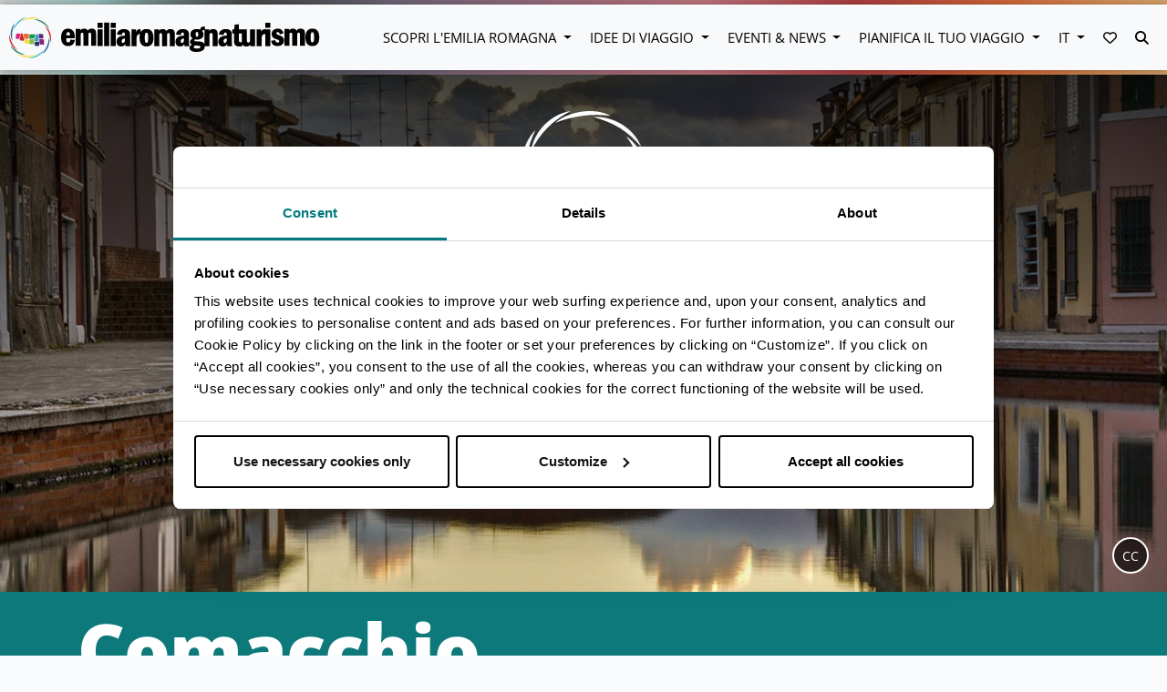

--- FILE ---
content_type: text/html; charset=UTF-8
request_url: https://emiliaromagnaturismo.it/it/localita/comacchio?utm_source=ERT&utm_medium=menu
body_size: 16891
content:
<!doctype html>
<html lang="it">
<head>
    <meta charset="utf-8">
    <meta http-equiv="X-UA-Compatible" content="IE=edge">
    <meta name="viewport" content="width=device-width, initial-scale=1, shrink-to-fit=no">
    <meta name="csrf-token" content="1BDFl1Tt25FIUyDjIq3NsTwxaWb011hy8i4yILoO">
    <meta name="locale" content='it'>
    <meta name="robots" content="max-image-preview:large">
                <title>Comacchio | Emilia Romagna Turismo </title>
<meta name="description" content="Comacchio, detta anche la “la “piccola Venezia”, è una antica città lagunare sul Delta del Fiume Po costruita su 13 piccole isole.">
<meta name="twitter:account_id" content="42875646">
<meta name="twitter:card" content="summary_large_image">
<meta name="twitter:title" content="Comacchio | Emilia Romagna Turismo ">
<meta name="twitter:description" content="Comacchio, detta anche la “la “piccola Venezia”, è una antica città lagunare sul Delta del Fiume Po costruita su 13 piccole isole.">
<meta name="twitter:image" content="https://d2fg1aan4gy9m1.cloudfront.net/ert/images/449/conversions/Comacchio%2CFerrara%2CCentro_Storico_ponti%2CPh_nbisi_WLM2016_CC_BY_SA_40-webp.webp">
<meta name="twitter:site" content="@turismoER">
<meta name="twitter:creator" content="@turismoER">
<meta property="og:url" content="https://emiliaromagnaturismo.it/it/localita/comacchio">
<meta property="og:type" content="website">
<meta property="og:site_name" content="Emilia Romagna Turismo – Sito ufficiale di informazione turistica">
<meta property="og:title" content="Comacchio | Emilia Romagna Turismo ">
<meta property="og:description" content="Comacchio, detta anche la “la “piccola Venezia”, è una antica città lagunare sul Delta del Fiume Po costruita su 13 piccole isole.">
<meta property="og:image" content="https://d2fg1aan4gy9m1.cloudfront.net/ert/images/449/conversions/Comacchio%2CFerrara%2CCentro_Storico_ponti%2CPh_nbisi_WLM2016_CC_BY_SA_40-webp.webp">
<meta property="og:image:alt" content="L’Emilia Romagna è una regione dalle mille anime. Località, interessi, eventi, itinerari ed esperienze. Scegli ora la tua vacanza #InEmiliaRomagna!">
<meta property="og:locale" content="it_IT">
<meta property="fb:page_id" content="84204027559">
<link rel="canonical" href="https://emiliaromagnaturismo.it/it/localita/comacchio"><link rel="alternate" hreflang="it" href="https://emiliaromagnaturismo.it/it/localita/comacchio"><link rel="alternate" hreflang="en" href="https://emiliaromagnaturismo.it/en/towns/comacchio"><link rel="alternate" hreflang="de" href="https://emiliaromagnaturismo.it/de/orte/comacchio">
            <script type="application/ld+json">
        [{
            "@context": "http://schema.org",
            "@type": "WebSite",
            "url": "https://emiliaromagnaturismo.it/it/localita/comacchio?utm_medium=menu&amp;utm_source=ERT",
                "potentialAction": {
                "@type": "SearchAction",
                "target": "https://emiliaromagnaturismo.it/search/?q={search_term_string}",
                "query-input": "required name=search_term_string"
           }
        }]
    </script>
            <link rel="preload" as="style" href="/css/app.css?id=c5f7ec8240e700761f4f">
    <link rel="preload" as="style" href="/css/vendors.css?id=549802e4901d695d59c2">
    <link rel="stylesheet" href="/css/app.css?id=c5f7ec8240e700761f4f">
    <link rel="stylesheet" href="/css/vendors.css?id=549802e4901d695d59c2">
    <!-- Google Tag Manager -->
    <script>(function (w, d, s, l, i) {
            w[l] = w[l] || [];
            w[l].push({
                'gtm.start':
                    new Date().getTime(), event: 'gtm.js'
            });
            var f = d.getElementsByTagName(s)[0],
                j = d.createElement(s), dl = l != 'dataLayer' ? '&l=' + l : '';
            j.async = true;
            j.src =
                'https://www.googletagmanager.com/gtm.js?id=' + i + dl;
            f.parentNode.insertBefore(j, f);
        })(window, document, 'script', 'dataLayer', 'GTM-PFWRGCF');</script>
    <!-- End Google Tag Manager -->
</head>
<body class="er scopri id-499" data-spy="scroll" data-target="#infobox-bookmarks" data-offset="0">

<!-- Google Tag Manager (noscript) -->
<noscript>
    <iframe src="https://www.googletagmanager.com/ns.html?id=GTM-PFWRGCF"
            height="0" width="0" style="display:none;visibility:hidden"></iframe>
</noscript>
<!-- End Google Tag Manager (noscript) -->

<a href="#maincontent" tabindex="0" class="skip">Vai al contenuto principale</a>
    <div class="sticky-top">
<div class="separatore"></div>
<nav class="navbar navbar-light navbar-expand-lg bg-light menu d-print-none megamenu fascia">

    
    <button class="navbar-toggler collapsed" type="button" data-toggle="collapse" data-target="#navbarMain"
        aria-controls="navbarMain" aria-expanded="false" aria-label="Toggle navigation" tabindex="0">
        <span class="menu-button">
            <img class="bars" src="https://emiliaromagnaturismo.it/images/bars.svg" alt="menubars">
            <span class="label"> MENU </span>
        </span>
        <span class="times-button">
            <i class="fas fa-times"></i>
            <span class="sr-only">web.chiudi</span>
        </span>
    </button>
    <a class="navbar-brand" href="https://emiliaromagnaturismo.it">
        <img id="logo" class="responsive-logo" src="/images/logo_apt_no_text.svg" alt="Logo Emilia Romagna Turismo" >
    </a>
    <div class="collapse navbar-collapse" id="navbarMain">
        <ul class="navbar-nav ml-auto">
                                          <li class="nav-item dropdown mx-2">
    <a class="nav-link dropdown-toggle" data-toggle="dropdown" href="#" role="button" aria-haspopup="true"
        aria-expanded="false">Scopri l'emilia romagna </a>
    <div class="dropdown-menu megamenu-item scopri ">
        <div class="wrapper">
            <div class="container">
                <div class="w-100 row justify-content-between mx-0">
                                                             <div  class="col-12 col-md col-lg-auto mb-4"  >
                             <div class="featured esperienze" itemscope itemtype="http://schema.org/SiteNavigationElement">
                        <span class="title">Scopri</span>
                    
    <div class="box">
    <a href="https://emiliaromagnaturismo.it/it/via-emilia" title="Via Emilia Roadtrip" rel=&#039;nofollow&#039; target=&#039;_blank&#039;>
            <div class="content lazy" data-bg="https://emiliaromagnaturismo.it/images/mockup/roadtrip.jpg">
                <div class="scrim">
                    <div class="titles">
                        <h3> Via Emilia Roadtrip</h3>
                                            </div>
                </div>
            </div>
        </a>
    </div>
</div>
                        </div>
                                            <div  class="col-12 col-md col-lg-auto mb-4"  >
                             <div class="default" itemscope itemtype="http://schema.org/SiteNavigationElement">
                        <a class="title" href="https://emiliaromagnaturismo.it/it/destinazioni" itemprop="url">Destinazioni</a>
                <ul class="nav flex-column">
                    <li class="nav-item" itemprop="name">
                <a id="Destinazioni-Visit-Emilia"
                   class="nav-link menu-item"
                   href="https://www.visitemilia.com/"
                    itemprop="url">
                    Visit Emilia</a>
            </li>
                    <li class="nav-item" itemprop="name">
                <a id="Destinazioni-Visit-Modena"
                   class="nav-link menu-item"
                   href="https://www.visitmodena.it/it"
                    itemprop="url">
                    Visit Modena</a>
            </li>
                    <li class="nav-item" itemprop="name">
                <a id="Destinazioni-Bologna-Welcome"
                   class="nav-link menu-item"
                   href="https://www.bolognawelcome.com/it"
                    itemprop="url">
                    Bologna Welcome</a>
            </li>
                    <li class="nav-item" itemprop="name">
                <a id="Destinazioni-Visit-Romagna"
                   class="nav-link menu-item"
                   href="https://www.visitromagna.it/"
                    itemprop="url">
                    Visit Romagna</a>
            </li>
            </ul>
</div>
                        </div>
                                            <div  class="col-12 col-md col-lg-auto mb-4"  >
                             <div class="default" itemscope itemtype="http://schema.org/SiteNavigationElement">
                        <a class="title" href="https://emiliaromagnaturismo.it/it/localita" itemprop="url">Località</a>
                <ul class="nav flex-column">
                    <li class="nav-item" itemprop="name">
                <a id="Località-Bologna"
                   class="nav-link menu-item"
                   href="https://emiliaromagnaturismo.it/it/localita#provincia=Bologna"
                    itemprop="url">
                    Bologna</a>
            </li>
                    <li class="nav-item" itemprop="name">
                <a id="Località-Ferrara"
                   class="nav-link menu-item"
                   href="https://emiliaromagnaturismo.it/it/localita#provincia=Ferrara"
                    itemprop="url">
                    Ferrara</a>
            </li>
                    <li class="nav-item" itemprop="name">
                <a id="Località-Forlì-Cesena"
                   class="nav-link menu-item"
                   href="https://emiliaromagnaturismo.it/it/localita#provincia=Forlì-Cesena"
                    itemprop="url">
                    Forlì-Cesena</a>
            </li>
                    <li class="nav-item" itemprop="name">
                <a id="Località-Modena"
                   class="nav-link menu-item"
                   href="https://emiliaromagnaturismo.it/it/localita#provincia=Modena"
                    itemprop="url">
                    Modena</a>
            </li>
                    <li class="nav-item" itemprop="name">
                <a id="Località-Parma"
                   class="nav-link menu-item"
                   href="https://emiliaromagnaturismo.it/it/localita#provincia=Parma"
                    itemprop="url">
                    Parma</a>
            </li>
                    <li class="nav-item" itemprop="name">
                <a id="Località-Piacenza"
                   class="nav-link menu-item"
                   href="https://emiliaromagnaturismo.it/it/localita#provincia=Piacenza"
                    itemprop="url">
                    Piacenza</a>
            </li>
                    <li class="nav-item" itemprop="name">
                <a id="Località-Ravenna"
                   class="nav-link menu-item"
                   href="https://emiliaromagnaturismo.it/it/localita#provincia=Ravenna"
                    itemprop="url">
                    Ravenna</a>
            </li>
                    <li class="nav-item" itemprop="name">
                <a id="Località-Reggio-Emilia"
                   class="nav-link menu-item"
                   href="https://emiliaromagnaturismo.it/it/localita#provincia=Reggio%20nell&#039;Emilia"
                    itemprop="url">
                    Reggio Emilia</a>
            </li>
                    <li class="nav-item" itemprop="name">
                <a id="Località-Rimini"
                   class="nav-link menu-item"
                   href="https://emiliaromagnaturismo.it/it/localita#provincia=Rimini"
                    itemprop="url">
                    Rimini</a>
            </li>
            </ul>
</div>
                        </div>
                                            <div  class="col-12 col-md col-lg-auto mb-4"  >
                             <div class="default" itemscope itemtype="http://schema.org/SiteNavigationElement">
                        <a class="title" href="https://emiliaromagnaturismo.it/it/interessi" itemprop="url">Interessi</a>
                <ul class="nav flex-column">
                    <li class="nav-item" itemprop="name">
                <a id="Interessi-Arte-&amp;-Cultura"
                   class="nav-link menu-item"
                   href="https://emiliaromagnaturismo.it/it/arte-cultura"
                    itemprop="url">
                    Arte &amp; Cultura</a>
            </li>
                    <li class="nav-item" itemprop="name">
                <a id="Interessi-Natura-&amp;-Outdoor"
                   class="nav-link menu-item"
                   href="https://emiliaromagnaturismo.it/it/natura-outdoor"
                    itemprop="url">
                    Natura &amp; Outdoor</a>
            </li>
                    <li class="nav-item" itemprop="name">
                <a id="Interessi-Food-Valley"
                   class="nav-link menu-item"
                   href="https://emiliaromagnaturismo.it/it/food-valley"
                    itemprop="url">
                    Food Valley</a>
            </li>
                    <li class="nav-item" itemprop="name">
                <a id="Interessi-Motor-Valley"
                   class="nav-link menu-item"
                   href="https://emiliaromagnaturismo.it/it/motor-valley"
                    itemprop="url">
                    Motor Valley</a>
            </li>
                    <li class="nav-item" itemprop="name">
                <a id="Interessi-Riviera"
                   class="nav-link menu-item"
                   href="https://emiliaromagnaturismo.it/it/riviera"
                    itemprop="url">
                    Riviera</a>
            </li>
                    <li class="nav-item" itemprop="name">
                <a id="Interessi-Terme-&amp;-Benessere"
                   class="nav-link menu-item"
                   href="https://emiliaromagnaturismo.it/it/terme-benessere"
                    itemprop="url">
                    Terme &amp; Benessere</a>
            </li>
                    <li class="nav-item" itemprop="name">
                <a id="Interessi-Sport"
                   class="nav-link menu-item"
                   href="https://emiliaromagnaturismo.it/it/sport"
                    itemprop="url">
                    Sport</a>
            </li>
                    <li class="nav-item" itemprop="name">
                <a id="Interessi-MICE-&amp;-Congressi"
                   class="nav-link menu-item"
                   href="https://emiliaromagnaturismo.it/it/mice-congressi"
                    itemprop="url">
                    MICE &amp; Congressi</a>
            </li>
            </ul>
</div>
                        </div>
                                                     </div>
            </div>
        </div>
    </div>
</li>
                                                        <li class="nav-item dropdown mx-2">
    <a class="nav-link dropdown-toggle" data-toggle="dropdown" href="#" role="button" aria-haspopup="true"
        aria-expanded="false">Idee di viaggio </a>
    <div class="dropdown-menu megamenu-item idee ">
        <div class="wrapper">
            <div class="container">
                <div class="w-100 row justify-content-between mx-0">
                                                             <div  class="col-12 col-md col-lg-auto mb-4"  >
                             <div class="featured esperienze" itemscope itemtype="http://schema.org/SiteNavigationElement">
                        <a class="title" href="https://emiliaromagnaturismo.it/it/esperienze" itemprop="url">Esperienze</a>
                    
    <div class="box">
    <a href="https://www.travelemiliaromagna.it/grandi-artisti-italiani-9-opere-emilia-romagna/" title="9 opere dei più grandi artisti italiani in Emilia-Romagna" rel=&#039;nofollow&#039; target=&#039;_blank&#039;>
            <div class="content lazy" data-bg="https://www.travelemiliaromagna.it/wp-content/uploads/2021/06/antonio-canova-ebe-dettaglio.jpg">
                <div class="scrim">
                    <div class="titles">
                        <h3> 9 opere dei più grandi artisti italiani in Emilia-Romagna</h3>
                                            </div>
                </div>
            </div>
        </a>
    </div>
</div>
                        </div>
                                            <div  class="col-12 col-md col-lg-auto mb-4"  >
                             <div class="default" itemscope itemtype="http://schema.org/SiteNavigationElement">
            <div class="mt-5"></div>
        <ul class="nav flex-column">
                    <li class="nav-item" itemprop="name">
                <a id="-24-ore"
                   class="nav-link menu-item"
                   href="https://emiliaromagnaturismo.it/it/itinerari?page=1&amp;durata=4001"
                    itemprop="url">
                    24 ore</a>
            </li>
                    <li class="nav-item" itemprop="name">
                <a id="-48-ore"
                   class="nav-link menu-item"
                   href="https://emiliaromagnaturismo.it/it/itinerari?page=1&amp;durata=4002"
                    itemprop="url">
                    48 ore</a>
            </li>
                    <li class="nav-item" itemprop="name">
                <a id="-72-ore"
                   class="nav-link menu-item"
                   href="https://emiliaromagnaturismo.it/it/itinerari?page=1&amp;durata=4003"
                    itemprop="url">
                    72 ore</a>
            </li>
            </ul>
</div>
                        </div>
                                            <div  class="col-12 col-md col-lg-auto mb-4"  >
                             <div class="default" itemscope itemtype="http://schema.org/SiteNavigationElement">
                        <a class="title" href="https://emiliaromagnaturismo.it/it/itinerari" itemprop="url">Itinerari</a>
                <ul class="nav flex-column">
                    <li class="nav-item" itemprop="name">
                <a id="Itinerari-Arte-&amp;-Cultura"
                   class="nav-link menu-item"
                   href="https://emiliaromagnaturismo.it/it/itinerari?page=1&amp;tema=5009"
                    itemprop="url">
                    Arte &amp; Cultura</a>
            </li>
                    <li class="nav-item" itemprop="name">
                <a id="Itinerari-Natura-&amp;-Outdoor"
                   class="nav-link menu-item"
                   href="https://emiliaromagnaturismo.it/it/itinerari?page=1&amp;tema=5001"
                    itemprop="url">
                    Natura &amp; Outdoor</a>
            </li>
                    <li class="nav-item" itemprop="name">
                <a id="Itinerari-Food-Valley"
                   class="nav-link menu-item"
                   href="https://emiliaromagnaturismo.it/it/itinerari?page=1&amp;tema=5003"
                    itemprop="url">
                    Food Valley</a>
            </li>
                    <li class="nav-item" itemprop="name">
                <a id="Itinerari-Gli-itinerari-del-Touring-Club-Italiano"
                   class="nav-link mt-4 font-weight-light font-italic"
                   href="https://emiliaromagnaturismo.it/it/tci-itinerari"
                    itemprop="url">
                    Gli itinerari del Touring Club Italiano</a>
            </li>
            </ul>
</div>
                        </div>
                                            <div  class="col-12 col-md col-lg-auto mb-4"  >
                             <div class="default" itemscope itemtype="http://schema.org/SiteNavigationElement">
            <div class="mt-5"></div>
        <ul class="nav flex-column">
                    <li class="nav-item" itemprop="name">
                <a id="-Famiglia"
                   class="nav-link menu-item"
                   href="https://emiliaromagnaturismo.it/it/itinerari?page=1&amp;target=6001"
                    itemprop="url">
                    Famiglia</a>
            </li>
                    <li class="nav-item" itemprop="name">
                <a id="-Amici/Solo"
                   class="nav-link menu-item"
                   href="https://emiliaromagnaturismo.it/it/itinerari?page=1&amp;target=6002"
                    itemprop="url">
                    Amici/Solo</a>
            </li>
                    <li class="nav-item" itemprop="name">
                <a id="-Coppia"
                   class="nav-link menu-item"
                   href="https://emiliaromagnaturismo.it/it/itinerari?page=1&amp;target=6003"
                    itemprop="url">
                    Coppia</a>
            </li>
                    <li class="nav-item" itemprop="name">
                <a id="-Scopri-le-altre-tematiche"
                   class="nav-link mt-4 font-weight-light font-italic"
                   href="https://emiliaromagnaturismo.it/it/itinerari"
                    itemprop="url">
                    Scopri le altre tematiche</a>
            </li>
            </ul>
</div>
                        </div>
                                                     </div>
            </div>
        </div>
    </div>
</li>
                                                        <li class="nav-item dropdown mx-2">
    <a class="nav-link dropdown-toggle" data-toggle="dropdown" href="#" role="button" aria-haspopup="true"
        aria-expanded="false">Eventi & News </a>
    <div class="dropdown-menu megamenu-item eventi ">
        <div class="wrapper">
            <div class="container">
                <div class="w-100 row justify-content-between mx-0">
                                                             <div  class="col-12 col-md col-lg-auto mb-4"  >
                             <div class="featured" itemscope itemtype="http://schema.org/SiteNavigationElement">
                        <a class="title" href="https://emiliaromagnaturismo.it/it/eventi" itemprop="url">Eventi</a>
                        <div class=" w-100 ">
    <div class="eventbox border-none">
        <a href="https://emiliaromagnaturismo.it/it/eventi/ferrara-mostra-castello-estense" title="Gianfranco Goberti. La magia della pittura">
            <div class="content lazy" data-bg="https://d2fg1aan4gy9m1.cloudfront.net/ert/images/1910/conversions/01-Ferrara%2C-Castello-Estense-Ph.-Provincia-di-Ferrara-thumb.jpg" >
                <div class="scrim">
                    <div class="titles">
                    <h3> Gianfranco Goberti. La magia della pittura</h3>
                    <div class="date"> 27 set 2025 - 6 apr 2026</div>
                    <div class="address">
                        <svg viewBox="0 0 16 22" xmlns="http://www.w3.org/2000/svg">
                            <path d="M8 1C4.13 1 1 3.974 1 7.65 1 12.638 8 20 8 20s7-7.362 7-12.35C15 3.974 11.87 1 8 1zm.5 10a2.5 2.5 0 0 1 0-5 2.5 2.5 0 0 1 0 5z" stroke="#FFF" stroke-width="2" fill="none" fill-rule="evenodd"/>
                        </svg>
                        <span class="city">Ferrara</span>
                        </div>
                    </div>
                </div>
            </div>
            <div class="border-bk"> </div>
        </a>
    </div>
</div>
    </div>
                        </div>
                                            <div  class="col-12 col-md col-lg-auto mb-4"  >
                             <div class="stacked pt-0">
    <div class="menu-item d-block">
        <div class="default" itemscope itemtype="http://schema.org/SiteNavigationElement">
            <div class="mt-5"></div>
        <ul class="nav flex-column">
                    <li class="nav-item" itemprop="name">
                <a id="-Giacomo-Balla,-un-universo-di-luce"
                   class="nav-link menu-item"
                   href="https://emiliaromagnaturismo.it/it/eventi/parma-mostra-palazzo-del-governatore"
                    itemprop="url">
                    Giacomo Balla, un universo di luce</a>
            </li>
                    <li class="nav-item" itemprop="name">
                <a id="-Mostra-Vampiri"
                   class="nav-link menu-item"
                   href="https://emiliaromagnaturismo.it/it/eventi/mostra-vampiri"
                    itemprop="url">
                    Mostra Vampiri</a>
            </li>
                    <li class="nav-item" itemprop="name">
                <a id="-Bagnini-Bagnanti"
                   class="nav-link menu-item"
                   href="https://emiliaromagnaturismo.it/it/eventi/bagnini-bagnanti"
                    itemprop="url">
                    Bagnini Bagnanti</a>
            </li>
                    <li class="nav-item" itemprop="name">
                <a id="-Mostra,-Sibille-Voci-oltre-il-tempo,-oltre-la-pietra"
                   class="nav-link menu-item"
                   href="https://emiliaromagnaturismo.it/it/eventi/piacenza-palazzo-farnese-mostra"
                    itemprop="url">
                    Mostra, Sibille Voci oltre il tempo, oltre la pietra</a>
            </li>
                    <li class="nav-item" itemprop="name">
                <a id="-Giorgio-de-Chirico.-L&#039;ultima-metafisica"
                   class="nav-link menu-item"
                   href="https://emiliaromagnaturismo.it/it/eventi/modena-palazzo-musei-mostra"
                    itemprop="url">
                    Giorgio de Chirico. L&#039;ultima metafisica</a>
            </li>
                    <li class="nav-item" itemprop="name">
                <a id="-Marc-Chagall-in-Mosaico"
                   class="nav-link menu-item"
                   href="https://emiliaromagnaturismo.it/it/eventi/ravenna-mostra-mar-museo-d-arte-della-citta"
                    itemprop="url">
                    Marc Chagall in Mosaico</a>
            </li>
                    <li class="nav-item" itemprop="name">
                <a id="-Margaret-Bourke-White.-L’opera-1930-1960"
                   class="nav-link menu-item"
                   href="https://emiliaromagnaturismo.it/it/eventi/reggio-emilia-chiostri-san-pietro-mostra"
                    itemprop="url">
                    Margaret Bourke-White. L’opera 1930-1960</a>
            </li>
                    <li class="nav-item" itemprop="name">
                <a id="-Il-Gutai"
                   class="nav-link menu-item"
                   href="https://emiliaromagnaturismo.it/it/eventi/il-gutai"
                    itemprop="url">
                    Il Gutai</a>
            </li>
            </ul>
</div>
    </div>
    <div class="mt-1 d-block">
        <div class="default" itemscope itemtype="http://schema.org/SiteNavigationElement">
                        <a class="title" href="https://emiliaromagnaturismo.it/it/news" itemprop="url">News</a>
                <ul class="nav flex-column">
            </ul>
</div>
    </div>
</div>
                        </div>
                                            <div  class="col-12 col-md col-lg-auto mb-4"  >
                             <div class="default" itemscope itemtype="http://schema.org/SiteNavigationElement">
                        <a class="title" href="https://emiliaromagnaturismo.it/it/eventi" itemprop="url">Cerca nel Calendario</a>
                <form class="megamenu-form eventi" method="GET"
          action="https://emiliaromagnaturismo.it/it/eventi">
        <div class="row no-gutters">
            <div class="col-6 mb-2 pr-md-1">
                <input type="text"
                       name="q"
                       class="form-control"
                       placeholder="Nome">
            </div>
            <div class="col-6 mb-2 pl-md-1">
                <select name="categoria" id="form-eventi-categoria" class="custom-select">
    <option value="-1">Seleziona Categoria</option>
            <option value="1001">Cinema</option>
            <option value="1005">Escursioni e Visite guidate</option>
            <option value="1013">Eventi enogastronomici</option>
            <option value="50045">Festival</option>
            <option value="50046">Natale / Mercati di Natale</option>
            <option value="1008">Fiere &amp; Congressi</option>
            <option value="1009">Mercatini e Mostre Mercato</option>
            <option value="1010">Mostre ed Arte</option>
            <option value="1011">Musica</option>
            <option value="1016">Opera, teatro e danza</option>
            <option value="50047">Per famiglie</option>
            <option value="1002">Spettacoli di strada e tradizioni</option>
            <option value="1014">Eventi sportivi</option>
            <option value="1006">Altri eventi</option>
    </select>
            </div>
        </div>
        <div class="row no-gutters">
            <div class="col-6 mb-2 pr-md-1 datepicker-holder flatpickr"
                 id="datepicker-event-form-holder">
                <label for="datepicker-event-form" class="sr-only">web.data</label>
                <input class="form-control ert-text flatpickr-mobile"
                       id="datepicker-event-form"
                       name="data" readonly
                       step="any"
                       tabindex="0"
                       type="text"
                       role="textbox"
                       aria-label="web.data"
                       aria-describedby="datepicker-event-form-help"
                       placeholder="22/01/2026"
                       value="22/01/2026">
                <div id="datepicker-event-form-help" class="sr-only">web.premere_enter_per_aprire_calendario</div>
            </div>
            <div class="col-6 mb-2 pl-md-1">
                <select name="provincia" id="form-eventi-provincia" class="custom-select">
    <option value="-1">Seleziona Provincia</option>
            <option value="37">Bologna</option>
            <option value="38">Ferrara</option>
            <option value="40">Forlì-Cesena</option>
            <option value="36">Modena</option>
            <option value="34">Parma</option>
            <option value="33">Piacenza</option>
            <option value="39">Ravenna</option>
            <option value="35">Reggio nell&#039;Emilia</option>
            <option value="99">Rimini</option>
    </select>
            </div>
        </div>

        <div class="row no-gutters mb-2">
            <div class="col-12">
                <button class="w-100" type="submit">
                    CERCA                </button>
            </div>
        </div>
    </form>

    <script>
        window.addEventListener('onLoadComplete', function () {
            var picker = doRangeDataPicker("#datepicker-event-form", {
                format: "d/m/Y",
                lang: "it"
            });

            // Click per aprire il datepicker
            $("#datepicker-event-form-holder").on("click", function () {
                picker.open();
            });

            // Apertura con tastiera (Enter, Spazio, Freccia giù)
            $("#datepicker-event-form").on("keydown", function (e) {
                if (e.key === "Enter" || e.key === " " || e.key === "ArrowDown") {
                    e.preventDefault();
                    picker.open();
                }
            });

            // Focus management per accessibilità
            $("#datepicker-event-form").on("focus", function () {
                $(this).attr("aria-expanded", "false");
            });
        })
    </script>
</div>

<style>
.megamenu-form.eventi {
    .form-control {
        &:focus-visible {
            outline: 3px solid #0066cc;
            outline-offset: 2px;
            box-shadow: 0 0 0 4px rgba(0, 102, 204, 0.2);
        }

        &:focus:not(:focus-visible) {
            outline: none;
            box-shadow: none;
        }
    }

    .datepicker-holder {
        &:focus-within {
            outline: 3px solid #0066cc;
            outline-offset: 2px;
            box-shadow: 0 0 0 4px rgba(0, 102, 204, 0.2);
        }
    }
}
</style>
                        </div>
                                                     </div>
            </div>
        </div>
    </div>
</li>
                                                        <li class="nav-item dropdown mx-2">
    <a class="nav-link dropdown-toggle" data-toggle="dropdown" href="#" role="button" aria-haspopup="true"
        aria-expanded="false">Pianifica il tuo viaggio </a>
    <div class="dropdown-menu megamenu-item pianifica ">
        <div class="wrapper">
            <div class="container">
                <div class="w-100 row justify-content-between mx-0">
                                                             <div  class="col-12 col-md col-lg-auto mb-4"  >
                             <div class="featured esperienze" itemscope itemtype="http://schema.org/SiteNavigationElement">
                        <a class="title" href="https://www.travelemiliaromagna.it/" itemprop="url">BLOG</a>
                    
    <div class="box">
    <a href="https://www.travelemiliaromagna.it/weekend-fuori-porta-milano/" title="Weekend fuori Milano… in Emilia Romagna (entro 200 km)" rel=&#039;nofollow&#039; target=&#039;_blank&#039;>
            <div class="content lazy" data-bg="https://www.travelemiliaromagna.it/wp-content/uploads/2021/06/Pietra-Parcellara-Ph.-Gabriele-Migliorini-WLE2019.jpg">
                <div class="scrim">
                    <div class="titles">
                        <h3> Weekend fuori Milano… in Emilia Romagna (entro 200 km)</h3>
                                            </div>
                </div>
            </div>
        </a>
    </div>
</div>
                        </div>
                                            <div  class="col-12 col-md col-lg-auto mb-4"  >
                             <div class="default" itemscope itemtype="http://schema.org/SiteNavigationElement">
            <div class="mt-5"></div>
        <ul class="nav flex-column">
                    <li class="nav-item" itemprop="name">
                <a id="-Come-Arrivare"
                   class="nav-link text-uppercase"
                   href="https://emiliaromagnaturismo.it/it/come-arrivare"
                    itemprop="url">
                    Come Arrivare</a>
            </li>
                    <li class="nav-item" itemprop="name">
                <a id="-Emilia-Romagna-accessibile"
                   class="nav-link text-uppercase"
                   href="https://emiliaromagnaturismo.it/it/emilia-romagna-accessibile-turismo-per-tutti"
                    itemprop="url">
                    Emilia Romagna accessibile</a>
            </li>
                    <li class="nav-item" itemprop="name">
                <a id="-Dove-Dormire"
                   class="nav-link text-uppercase"
                   href="https://emiliaromagnaturismo.it/it/dove-dormire"
                    itemprop="url">
                    Dove Dormire</a>
            </li>
                    <li class="nav-item" itemprop="name">
                <a id="-Uffici-Informazione-Turistica"
                   class="nav-link text-uppercase"
                   href="https://emiliaromagnaturismo.it/it/uffici-iat"
                    itemprop="url">
                    Uffici Informazione Turistica</a>
            </li>
                    <li class="nav-item" itemprop="name">
                <a id="-APP"
                   class="nav-link text-uppercase"
                   href="https://emiliaromagnaturismo.it/it/app"
                    itemprop="url">
                    APP</a>
            </li>
                    <li class="nav-item" itemprop="name">
                <a id="-Download"
                   class="nav-link text-uppercase"
                   href="https://emiliaromagnaturismo.it/it/download"
                    itemprop="url">
                    Download</a>
            </li>
                    <li class="nav-item" itemprop="name">
                <a id="-Meteo-e-Webcam"
                   class="nav-link text-uppercase"
                   href="https://emiliaromagnaturismo.it/it/meteo-e-webcam"
                    itemprop="url">
                    Meteo e Webcam</a>
            </li>
            </ul>
</div>
                        </div>
                                            <div  class="col-12 col-md col-lg-auto mb-4"  >
                             <div class="default" itemscope itemtype="http://schema.org/SiteNavigationElement">
                        <span class="title">Prenota il tuo soggiorno</span>
                <div id="booking" class="megamenu-form booking">
        <booking :hide-title="true" :date-format="'d/m/Y'"></booking>
    </div>
</div>
<script>
    window.addEventListener('onLoadComplete', function(e) {
        (function() {
            const app = new Vue({
                el: '#booking',
                data: {
                    lang: "it"
                }
            });
        })();
    }, false);
</script>
                        </div>
                                                     </div>
            </div>
        </div>
    </div>
</li>
                                                        <li class="nav-item dropdown mx-2">
    <a class="nav-link dropdown-toggle" data-toggle="dropdown" href="#" role="button" aria-haspopup="true"
        aria-expanded="false" id="dropdownMenuLink">IT </a>
    <div id="lang-menu" class="dropdown-menu" aria-labelledby="dropdownMenuLink">
                                <a id="IT" class="dropdown-item menu-item" href="https://emiliaromagnaturismo.it/it/localita/comacchio">
                IT</a>
                                            <a id="EN" class="dropdown-item menu-item" href="https://emiliaromagnaturismo.it/en/towns/comacchio">
                EN</a>
                                            <a id="DE" class="dropdown-item menu-item" href="https://emiliaromagnaturismo.it/de/orte/comacchio">
                DE</a>
                        </div>
</li>
                                      <!-- wishlist -->
<li class="nav-item dropdown mx-2">
    <a class="nav-link favorites-icon" data-toggle="dropdown" href="#" role="button" aria-haspopup="true"
       aria-expanded="false" title="Vai ai tuoi preferiti">
        <div class="count-holder">
            <div class="count" style="display: none;"></div>
        </div>
        <i aria-hidden="true" class="far fa-heart"></i>
        <span class="sr-only">Vai ai tuoi preferiti</span>
    </a>
    <div id="wishlist" class="dropdown-menu dropdown-menu-right" aria-labelledby="dropdownMenuLink">
        <wishlist :wishlist-url="'/it/wishlist'" label="Vai ai tuoi preferiti"></wishlist>
    </div>
</li>
<!-- ./wishlist -->

            <li class="nav-item mx-2">
                <a href="#" class="nav-link" id="search-button">
                    <i class="fas fa-search"></i>
                    <span class="sr-only"> CERCA </span>
                </a>
            </li>
        </ul>
    </div>
    <form class="navbar-form" action="https://emiliaromagnaturismo.it/it/search">
        <input type="search" name="q" id="search-desktop-box" placeholder="CERCA">
        <a href="#" id="close-button"><i class="fa fa-times fa-lg"></i><span class="sr-only">web.chiudi</span></a>
    </form>
</nav>
<div class="separatore"></div>
</div>
    <div class="d-flex flex-column flex-lg-column-reverse">
    <div class="top-title-box w-100">
        <div class="container">
            <div class="row align-items-start">
                <div class="col col-lg-10">
                    <h1>Comacchio</h1>                                    </div>
                <div class="col-12">
                    <ol class="breadcrumb float-lg-right text-uppercase">
                        <li class="breadcrumb-item"></li>
                                                <li class="breadcrumb-item">
                                                        <a href="https://emiliaromagnaturismo.it">HOME </a>
                                                    </li>
                                                <li class="breadcrumb-item active">
                                                        <a href="https://emiliaromagnaturismo.it/it/localita">LOCALITÀ </a>
                                                    </li>
                                            </ol>
                </div>
            </div>
        </div>
    </div>
            <div class="top-image lazy w-100" data-bg="https://d2fg1aan4gy9m1.cloudfront.net/ert/images/449/conversions/Comacchio%2CFerrara%2CCentro_Storico_ponti%2CPh_nbisi_WLM2016_CC_BY_SA_40-webp.webp" title="" alt="">
            <img class="d-none d-lg-block" src="/images/logo-completo-si.svg" alt="Logo">
            <a tabindex="0" role="button" class="cc" data-toggle="popover" data-trigger="focus" data-html="true"
            title=""
            data-content="Comacchio (FE), centro Storico, ph. nbisi<a href='http://creativecommons.org/licenses/by-sa/4.0/it/legalcode' rel='nofollow' target='_blank'> CC BY-SA 4.0</a>">
            CC </a>
    </div>
        </div>
<div id="maincontent"></div>
    <div class="container">
        <!-- contentbox -->
<div class="row mb-5">
            <div class="order-1 order-lg-3 col-lg-3">
            <div class="info-box">
                <ul class="list-unstyled">
                    
                                            <li>
                            <div class="icon mi mi-destination"></div>
                            <div class="info">
                                <div class="title"> Destinazione </div>
                                <div class="value"> Romagna </div>
                            </div>
                        </li>
                                            <li>
                            <div class="icon mi mi-destination"></div>
                            <div class="info">
                                <div class="title"> Provincia </div>
                                <div class="value"> Ferrara </div>
                            </div>
                        </li>
                                            <li>
                            <div class="icon mi mi-timelapse"></div>
                            <div class="info">
                                <div class="title"> Distanza dal Capoluogo </div>
                                <div class="value"> 52 km </div>
                            </div>
                        </li>
                                        
                                            <li class="d-none d-lg-block">
                            <div class="icon mi mi-bookmark"></div>
                            <div class="info">
                                <div class="title-index"> indice</div>
                                <div id="infobox-bookmarks" class="bookmarks">
                                    <ul class="nav list-unstyled">
                                                                                    <li class="nav-item">
                                                <a class="nav-link bookmark"
                                                   href="#perche"> Perché visitarla </a>
                                            </li>
                                                                                    <li class="nav-item">
                                                <a class="nav-link bookmark"
                                                   href="#quando"> Quando andarci e cosa vedere </a>
                                            </li>
                                                                                    <li class="nav-item">
                                                <a class="nav-link bookmark"
                                                   href="#danonperdere"> Da non perdere </a>
                                            </li>
                                                                                    <li class="nav-item">
                                                <a class="nav-link bookmark"
                                                   href="#sullatavola"> Sulla tavola </a>
                                            </li>
                                                                                    <li class="nav-item">
                                                <a class="nav-link bookmark"
                                                   href="#divertirsi"> Per divertirsi </a>
                                            </li>
                                                                                    <li class="nav-item">
                                                <a class="nav-link bookmark"
                                                   href="#informa"> Per tenersi in forma </a>
                                            </li>
                                                                                    <li class="nav-item">
                                                <a class="nav-link bookmark"
                                                   href="#appuntamenti"> Appuntamenti di rilievo </a>
                                            </li>
                                                                                    <li class="nav-item">
                                                <a class="nav-link bookmark"
                                                   href="#neidintorni"> Nei dintorni </a>
                                            </li>
                                                                                                                            <li class="nav-item">
                                                <a class="nav-link bookmark"
                                                   href="#iat"> Uffici informazione turistica </a>
                                            </li>
                                                                            </ul>
                                </div>
                            </div>
                        </li>
                                    </ul>
            </div>
        </div>
        <div id="dovesitrova" class="content-box anchor has_cap order-2 col-lg-9 mx-auto">
                    <div class="wishChkBox" >
    <input type="checkbox" value="499" data-json='{&quot;id&quot;:499,&quot;title&quot;:&quot;Comacchio&quot;,&quot;category&quot;:&quot;Localit\u00e0&quot;,&quot;info&quot;:&quot;&quot;,&quot;link&quot;:&quot;https:\/\/emiliaromagnaturismo.it\/it\/localita\/comacchio?utm_medium=menu&amp;utm_source=ERT&quot;}' id="wish499" name="wish499">
    <label for="wish499" tabindex="0" role="checkbox" aria-checked="false">
            <span class="aggiungi">Aggiungi ai preferiti</span>
            <span class="rimuovi">Rimuovi dai preferiti</span>
    </label>
</div>
                            <p><p>La località è posta a 3 chilometri dal mare, sulla costa nord dell’Emilia-Romagna, nel Delta del Po.</p></p>
                        
                    <div id="bookmarks-index" class="info-box col-md-3 mx-auto">
                <div class="info">
                    <h4 class="title"> Indice</h4>
                    <div class="bookmarks">
                        <ul class="list-unstyled">
                                                            <li><a class="bookmark" href="#perche"> Perché visitarla </a></li>
                                                            <li><a class="bookmark" href="#quando"> Quando andarci e cosa vedere </a></li>
                                                            <li><a class="bookmark" href="#danonperdere"> Da non perdere </a></li>
                                                            <li><a class="bookmark" href="#sullatavola"> Sulla tavola </a></li>
                                                            <li><a class="bookmark" href="#divertirsi"> Per divertirsi </a></li>
                                                            <li><a class="bookmark" href="#informa"> Per tenersi in forma </a></li>
                                                            <li><a class="bookmark" href="#appuntamenti"> Appuntamenti di rilievo </a></li>
                                                            <li><a class="bookmark" href="#neidintorni"> Nei dintorni </a></li>
                                                    </ul>
                    </div>
                </div>
            </div>
                
                    <div id="perche" class="content-box anchor">
                <div class="header">
                    <hr>
                    <h4> Perché visitarla </h4>
                </div>
                <p><p>Comacchio, “la “piccola Venezia”, è una città lagunare che incanta: è garbata e genuina, dotata di una vitalità che trova linfa nel rispetto della propria storia e dell’ambiente che la circonda.</p><p>Un nitore diffuso ricorda la vicinanza con il mare, la cui luce inonda gli spazi urbani, potenziata dalle superfici quiete dei canali. Scrigno di particolari bellezze naturalistiche e testimonianze storiche, Comacchio, oggi considerata la capitale del Parco del Delta del Po, è un piccolo centro che nasce e vive tra terra e acqua.</p><p>I&nbsp;suoi <a target="_blank" rel="noopener noreferrer" href="http://www.ferraraterraeacqua.it/it/scopri-il-territorio/ambiente-e-natura/mare-spiagge">sette Lidi</a> sono meta ideale per una vacanza da trascorrere con la famiglia o con gli amici, o anche per un week end di relax, per riposarsi al sole o per festeggiare nella divertente notte dei Lidi.</p></p>
            </div>
                    <div id="quando" class="content-box anchor">
                <div class="header">
                    <hr>
                    <h4> Quando andarci e cosa vedere </h4>
                </div>
                <p><p>Il periodo migliore per visitare Comacchio va da aprile a metà ottobre. In particolare, per chi ama i sapori marinari, i primi due weekend di ottobre sono dedicati alla sagra dell’anguilla con degustazioni e spettacoli di strada.</p><p>Dal Ponte degli Sbirri si gode la vista più bella: da una parte l’Antico Ospedale degli Infermi dall’altra l’ottocentesco Palazzo Bellini e il celebre Trepponti, simbolo di Comacchio. Dal Porticato dei Cappuccini, che conduce al Santuario di Santa Maria in Aula Regia si accede all'antica Manifattura dei Marinati, perfettamente ristrutturata e tornata in funzione, dove è possibile visitare la “Sala dei fuochi”, con 12 camini per la cottura allo spiedo delle anguille prima della marinatura.</p><p>Testimonianza dell’attività marinara è l’Antica Pescheria, un bellissimo edificio del XVII secolo, oggi sede del mercato giornaliero del pescato. Edifici storici di rilievo sono poi l'antica Cattedrale di San Cassiano, la Loggia del Grano e la Torre dell’Orologio.<br><br>Per chi ama l’archeologia, imperdibile il <a target="_blank" rel="noopener noreferrer" href="http://www.ferraraterraeacqua.it/it/comacchio/scopri-il-territorio/arte-e-cultura/musei-gallerie/museo-delta-antico">Museo Delta Antico</a>, che trova spazio nell'imponente architettura neoclassica del Settecentesco Ospedale degli Infermi (1771/1784), e contiene un ricco patrimonio di beni archeologici provenienti dal territorio, dalle prime testimonianze di epoca protostorica sino al medioevo. Nel museo è stato trasferito, con un nuovo suggestivo allestimento, il prezioso carico della nave romana di Comacchio, un'autentica Pompei del mare che è uno spaccato del mondo globalizzato dell'impero romano.</p><p>Nel tardo pomeriggio, quando il tramonto si colora di effetti straordinari, il sito naturalistico delle Valli di Comacchio, a sud del centro storico, presenta un ambiente di grande fascino.</p><p>Un percorso storico in motonave consente di cogliere i tempi della valle attraverso i casoni e le tabarre, i lavorieri (le trappole per la "cattura" del pesce) gli attrezzi del mestiere, e una vegetazione incredibile. Di particolare attrattiva sono le attività di birdwatching. Su invito della Lipu, Comacchio è infatti divenuta <strong>Città del Birdwatching,&nbsp;</strong>con un Consiglio comunale straordinario che ha assunto l’impegno di fare della cittadina del Delta del Po uno dei luoghi di maggiore attrattiva per i birdwatchers europei e una capitale della conservazione degli uccelli selvatici in Italia.</p></p>
            </div>
                    <div id="danonperdere" class="content-box anchor">
                <div class="header">
                    <hr>
                    <h4> Da non perdere </h4>
                </div>
                <p><p>Non puoi partire senza aver fatto una passeggiata lungo il Loggiato dei Cappuccini o un’escursione in bicicletta o in barca nelle <a target="_blank" rel="noopener noreferrer" href="https://www.ferrarainfo.com/it/parco-del-delta-del-po/comacchio">Valli di Comacchio</a>.</p></p>
            </div>
                    <div id="sullatavola" class="content-box anchor">
                <div class="header">
                    <hr>
                    <h4> Sulla tavola </h4>
                </div>
                <p><p>Sulla tavola imbandita trionfa l'anguilla cucinata in mille modi. Gustosissimi gli antipasti a base di capesante, canocchie, vongole; tra i primi piatti, i risotti di mare e gli spaghetti ai crostacei. Vengono infine le squisite grigliate con anguilla accompagnata dalla polenta, insieme a sogliole, cefali, rombi, orate e seppie ripiene. Il tutto innaffiato dagli ottimi vini D.O.C del Bosco Eliceo.</p></p>
            </div>
                    <div id="divertirsi" class="content-box anchor">
                <div class="header">
                    <hr>
                    <h4> Per divertirsi </h4>
                </div>
                <p><p>La costa ferrarese è ricca di locali per happy hour, dopocena e discoteche, a cui si aggiungono gli stabilimenti attrezzati per intrattenimenti nelle ore serali.</p></p>
            </div>
                    <div id="informa" class="content-box anchor">
                <div class="header">
                    <hr>
                    <h4> Per tenersi in forma </h4>
                </div>
                <p><p>Numerose sono le opportunità di praticare sport negli attrezzati stabilimenti balneari dei Lidi, dai corsi di nuoto al windsurf, dal beach tennis al beach volley.</p><p>Per gli amanti della bicicletta, il Parco del Delta offre numerose escursioni immersi in un ambiente naturale, su strade a traffico misto o su percorsi ciclabili o sterrati.</p></p>
            </div>
                    <div id="appuntamenti" class="content-box anchor">
                <div class="header">
                    <hr>
                    <h4> Appuntamenti di rilievo </h4>
                </div>
                <p><p>La <strong>Primavera Slow</strong> da marzo a giugno e l’<strong>International Birdwatching Fair</strong>, ogni due anni in maggio, sono dedicati alla ricchezza ambientale del Delta del Po; il <strong>Comacchio Beach Festival</strong> al principio della stagione estiva; la <strong>Notte Rosa</strong>, dove tutto si accende di rosa per un grande evento di animazione notturna a Comacchio e sulla costa; la <strong>Sagra dell’Anguilla</strong>, tra la fine di settembre e la metà di ottobre, con stand gastronomici e circuito di ristoranti con menu a tema.</p></p>
            </div>
                    <div id="neidintorni" class="content-box anchor">
                <div class="header">
                    <hr>
                    <h4> Nei dintorni </h4>
                </div>
                <p><p>Per gli amanti dell'arte da non perdere nel vicino Lido di Spina la&nbsp;<strong>Casa Museo d'Arte Contemporanea 'Remo Brindisi',</strong>&nbsp;realizzata negli anni tra il 1971 ed il 1973, su progetto dell'architetto-designer Nanda Vigo che si ispirò al movimento della Bauhaus. All'interno si possono ammirare opere di <strong>Modigliani, Picasso, Fontana, Dalì, De Chirico, De Pisis, Morandi, Chagall, Boccioni, Guttuso. </strong>Il Museo ha ottenuto lo status di&nbsp;<strong>Museo di Qualità</strong>&nbsp;riconosciuto dall'Istituto per i Beni Culturali dell'Emilia-Romagna.&nbsp;</p><p>Il <a target="_blank" rel="noopener noreferrer" href="http://www.ferraraterraeacqua.it/it/parco-del-delta-del-po">Parco del Delta del Po</a> circonda Comacchio con un’alternanza di boschi e lagune: appena fuori dall’abitato si estendono le Valli di Comacchio, visitabili in bicicletta o in motonave, verso nord la Valle Bertuzzi (km 15) offre paesaggi splendidi al tramonto, mentre i boschi della Mesola e di Santa Giustina (km 30) sono l’ideale per una fresca passeggiata nella natura dopo una giornata trascorsa in spiaggia.</p><p>A <a target="_blank" rel="noopener noreferrer" href="http://www.ferraraterraeacqua.it/it/ferrara">Ferrara</a> (km 50), città d’arte patrimonio Unesco, si può visitare il Castello degli Estensi, passeggiare nelle suggestive stradine medievali o percorrere in bicicletta le imponenti mura rinascimentali.</p><p>A breve distanza anche Ravenna (km 35) con i suoi splendidi mosaici.</p><p></div>

<div class="section selection content-box anchor col-12">
    <div id="card-carousel-1039" class="swiper-container card-carousel">
        <div class="swiper-wrapper">
                            <div class="swiper-slide">
                    <div aria-label="Lido delle Nazioni">
                        <div class="iv-wrapper">
                            <div class="image swiper-lazy"
                                 data-background="https://d2fg1aan4gy9m1.cloudfront.net/ert/images/2438/conversions/Comacchio-%28FE%29%2C-Lago-delle-Nazioni%2C-ph.-Caspar-Diederik%2C-Archivio-Provincia-di-Ferrara%2C-CC-BY-NC-SA-3.0-webp.webp">
                            </div>
                            <div class="content">
                                <h3><a href="https://emiliaromagnaturismo.it/it/localita/lido-delle-nazioni">Lido delle Nazioni</a></h3>
                                <p>
                                    <a class="readmore" aria-label="Leggi di Più"
                                       href="https://emiliaromagnaturismo.it/it/localita/lido-delle-nazioni">
                                        Leggi di Più                                    </a>
                                </p>
                            </div>
                        </div>
                    </div>
                </div>
                            <div class="swiper-slide">
                    <div aria-label="Lido di Pomposa">
                        <div class="iv-wrapper">
                            <div class="image swiper-lazy"
                                 data-background="https://d2fg1aan4gy9m1.cloudfront.net/ert/images/2437/conversions/Comacchio-%28FE%29%2C-Lidi-ferraresi%2C-ph.-Capuano%2C-Archivio-Provincia-di-Ferrara%2C-CC-BY-NC-SA-3.0-webp.webp">
                            </div>
                            <div class="content">
                                <h3><a href="https://emiliaromagnaturismo.it/it/localita/lido-di-pomposa">Lido di Pomposa</a></h3>
                                <p>
                                    <a class="readmore" aria-label="Leggi di Più"
                                       href="https://emiliaromagnaturismo.it/it/localita/lido-di-pomposa">
                                        Leggi di Più                                    </a>
                                </p>
                            </div>
                        </div>
                    </div>
                </div>
                            <div class="swiper-slide">
                    <div aria-label="Lido di Spina">
                        <div class="iv-wrapper">
                            <div class="image swiper-lazy"
                                 data-background="https://d2fg1aan4gy9m1.cloudfront.net/ert/images/2436/conversions/Comacchio-%28FE%29%2C-Lidi-ferraresi%2C-ph.-Caspar-Diederik%2C-Archivio-Provincia-di-Ferrara%2C-CC-BY-NC-SA-3.0.jpg.jpg-webp.webp">
                            </div>
                            <div class="content">
                                <h3><a href="https://emiliaromagnaturismo.it/it/localita/lido-di-spina">Lido di Spina</a></h3>
                                <p>
                                    <a class="readmore" aria-label="Leggi di Più"
                                       href="https://emiliaromagnaturismo.it/it/localita/lido-di-spina">
                                        Leggi di Più                                    </a>
                                </p>
                            </div>
                        </div>
                    </div>
                </div>
                            <div class="swiper-slide">
                    <div aria-label="Porto Garibaldi">
                        <div class="iv-wrapper">
                            <div class="image swiper-lazy"
                                 data-background="https://d2fg1aan4gy9m1.cloudfront.net/ert/images/2435/conversions/Comacchio-%28FE%29%2C-Porto-Garibaldi%2C-ph.-Carlo-Pelagalli%2C-CC-BY-NC-SA-3.0-webp.webp">
                            </div>
                            <div class="content">
                                <h3><a href="https://emiliaromagnaturismo.it/it/localita/porto-garibaldi">Porto Garibaldi</a></h3>
                                <p>
                                    <a class="readmore" aria-label="Leggi di Più"
                                       href="https://emiliaromagnaturismo.it/it/localita/porto-garibaldi">
                                        Leggi di Più                                    </a>
                                </p>
                            </div>
                        </div>
                    </div>
                </div>
                            <div class="swiper-slide">
                    <div aria-label="Lido di Volano">
                        <div class="iv-wrapper">
                            <div class="image swiper-lazy"
                                 data-background="https://d2fg1aan4gy9m1.cloudfront.net/ert/images/2434/conversions/Comacchio-%28FE%29%2C-Lidi-ferraresi-2%2C-ph.-Capuano%2C-Archivio-Provincia-di-Ferrara%2C-CC-BY-NC-SA-3.0-webp.webp">
                            </div>
                            <div class="content">
                                <h3><a href="https://emiliaromagnaturismo.it/it/localita/lido-di-volano">Lido di Volano</a></h3>
                                <p>
                                    <a class="readmore" aria-label="Leggi di Più"
                                       href="https://emiliaromagnaturismo.it/it/localita/lido-di-volano">
                                        Leggi di Più                                    </a>
                                </p>
                            </div>
                        </div>
                    </div>
                </div>
                            <div class="swiper-slide">
                    <div aria-label="Lido degli Estensi">
                        <div class="iv-wrapper">
                            <div class="image swiper-lazy"
                                 data-background="https://d2fg1aan4gy9m1.cloudfront.net/ert/images/2433/conversions/Comacchio-%28FE%29%2C-Lidi-ferraresi%2C-Archivio-Provincia-di-Ferrara%2C-CC-BY-NC-SA-3.0-webp.webp">
                            </div>
                            <div class="content">
                                <h3><a href="https://emiliaromagnaturismo.it/it/localita/lido-degli-estensi">Lido degli Estensi</a></h3>
                                <p>
                                    <a class="readmore" aria-label="Leggi di Più"
                                       href="https://emiliaromagnaturismo.it/it/localita/lido-degli-estensi">
                                        Leggi di Più                                    </a>
                                </p>
                            </div>
                        </div>
                    </div>
                </div>
                            <div class="swiper-slide">
                    <div aria-label="Lido degli Scacchi">
                        <div class="iv-wrapper">
                            <div class="image swiper-lazy"
                                 data-background="https://d2fg1aan4gy9m1.cloudfront.net/ert/images/2432/conversions/Comacchio-%28FE%29%2C-Lidi-ferraresi%2C-ph.-LeImmagini%2C-Archivio-Destinazione-Turistica-Romagna%2C-CC-BY-NC-SA-3.0-webp.webp">
                            </div>
                            <div class="content">
                                <h3><a href="https://emiliaromagnaturismo.it/it/localita/lido-degli-scacchi">Lido degli Scacchi</a></h3>
                                <p>
                                    <a class="readmore" aria-label="Leggi di Più"
                                       href="https://emiliaromagnaturismo.it/it/localita/lido-degli-scacchi">
                                        Leggi di Più                                    </a>
                                </p>
                            </div>
                        </div>
                    </div>
                </div>
                    </div>

            <!-- Add Pagination -->
            <div class="swiper-pagination swiper-pagination-card-carousel-1039"></div>
            <!-- If we need navigation buttons -->
            <div class="swiper-button-prev swiper-button-prev-card-carousel-1039">
                
            </div>
            <div class="swiper-button-next swiper-button-next-card-carousel-1039">
                
            </div>
            </div>
</div>
<div>

    <script>
        window.addEventListener('onLoadComplete', function (e) {
            var swiper2 = new Swiper('#card-carousel-1039', {
                spaceBetween: 30,
                lazy: true,
                keyboard: {
                    enabled: true,
                },
                slidesPerView: 3,
                navigation: {
                    nextEl: '.swiper-button-next-card-carousel-1039',
                    prevEl: '.swiper-button-prev-card-carousel-1039',
                },
                breakpoints: {
                    768: {
                        slidesPerView: 3,
                    },
                    640: {
                        slidesPerView: 2,
                    },
                    400: {
                        slidesPerView: 1,
                    }
                }
            });
        });
    </script>
</p></p>
            </div>
                
        
        <div id="more-info" class="content-box anchor row">
                                            <div class="col-md-6">
                        <hr>
                        <h4 id="iat">Uffici informazione turistica</h4>
<div id="iat-content" class="iat" itemscope itemtype="http://schema.org/Person">
            <span itemprop="title">
            Comacchio - Ufficio Informazioni e Accoglienza Turistica (IAT-R)
                    </span>

        <div itemprop="address">
            <span itemprop="streetAddress">
                                    <i class="fa fa-link fa-md" aria-hidden="true"></i>
                    <a href="https://maps.app.goo.gl/m2xhMM7pkQX3Y6XW8">Info</a>
                
                            </span>
        </div>

                    <span itemprop="title">
            Lido degli Estensi - Ufficio Informazioni e Accoglienza Turistica (IAT mobile)
                    </span>

        <div itemprop="address">
            <span itemprop="streetAddress">
                                    <i class="fa fa-link fa-md" aria-hidden="true"></i>
                    <a href="https://maps.app.goo.gl/tKMwDLtXSTFqsWTD6">Info</a>
                
                            </span>
        </div>

                    <span class="d-block">Apertura: Da aprile a metà settembre</span><br/><br/>
                    <span itemprop="title">
            Lido delle Nazioni - Ufficio Informazioni e Accoglienza Turistica (IAT mobile)
                    </span>

        <div itemprop="address">
            <span itemprop="streetAddress">
                                    <i class="fa fa-link fa-md" aria-hidden="true"></i>
                    <a href="https://maps.app.goo.gl/vJcDrZjrGCp8Fphq5">Info</a>
                
                            </span>
        </div>

                    <span class="d-block">Apertura: Da aprile a metà settembre</span><br/><br/>
                    <span itemprop="title">
            Lido di Pomposa - Ufficio Informazioni e Accoglienza Turistica (IAT mobile)
                    </span>

        <div itemprop="address">
            <span itemprop="streetAddress">
                                    <i class="fa fa-link fa-md" aria-hidden="true"></i>
                    <a href="https://maps.app.goo.gl/wsvMvYz9TmDmKtBi6">Info</a>
                
                            </span>
        </div>

                    <span class="d-block">Apertura: Da aprile a metà settembre</span><br/><br/>
                    <span itemprop="title">
            Porto Garibaldi - Ufficio Informazioni e Accoglienza Turistica (IAT mobile)
                    </span>

        <div itemprop="address">
            <span itemprop="streetAddress">
                                    <i class="fa fa-link fa-md" aria-hidden="true"></i>
                    <a href="https://maps.app.goo.gl/w53WHofsKGnYPk5c8">Info</a>
                
                            </span>
        </div>

                    <span class="d-block">Apertura: Da aprile a metà settembre</span><br/><br/>
                    <span itemprop="title">
            Lido di Spina - Ufficio Informazioni e Accoglienza Turistica (IAT mobile)
                    </span>

        <div itemprop="address">
            <span itemprop="streetAddress">
                                    <i class="fa fa-link fa-md" aria-hidden="true"></i>
                    <a href="https://maps.app.goo.gl/b72tAvQKp8UJsnXk9">Info</a>
                
                            </span>
        </div>

                    <span class="d-block">Apertura: Da aprile a metà settembre</span><br/><br/>
                    <span itemprop="title">
            Lido di Volano - Ufficio Informazioni e Accoglienza Turistica (IAT mobile)
                    </span>

        <div itemprop="address">
            <span itemprop="streetAddress">
                                    <i class="fa fa-link fa-md" aria-hidden="true"></i>
                    <a href="https://maps.app.goo.gl/YWTVUPN2Sv1C2vq99">Info</a>
                
                            </span>
        </div>

                    <span class="d-block">Apertura: Da aprile a metà settembre</span><br/><br/>
            

            <br/>
        <a class="mt-4"
           href="/uffici-iat#prov=FE">Tutti gli uffici di informazione turistica della provincia</a>
    </div>
                    </div>
                    </div>

        <div id="more-info" class="content-box anchor row">
            
            <div class="col-12">
                            </div>

                            <div class="col-md-6">
                    <div class="header">
                        <hr>
                        <h4> Redazione </h4>
                        <a class="redazione" href="https://www.ferraraterraeacqua.it/it/?utm_source=ERT&amp;utm_medium=ITA&amp;utm_campaign=rl"> Redazione Ferrara e provincia</a>
                    </div>
                </div>
            
        </div>

        <br>
                    <div class="row">
    <span class="col-12 text-left text-small"> Ultimo aggiornamento 20/06/2025</span>
</div>
            </div>
</div>


                    <div class="minimap" aria-hidden="true" tabindex="-1">
    <div class="header">
        <hr class="w-100">
        <h4> come arrivare </h4>
    </div>
    <div id="directions">
        <generic-map :markers="[marker]"> </generic-map>
    </div>
</div>
                <div class="mt-5 mb-5">
        <div class="row">
    <span class="col-12 text-left text-small"> Ultimo aggiornamento 20/06/2025</span>
</div>
        </div>
    </div>

            <div class="correlati simple">
    <div class="title">
        <div class="container">
                        <h4> Potrebbe interessarti... </h4>
                    </div>
    </div>
    <div class="list container">
        <div class="row justify-content-center">
                                            <div class="col-md-3">
                    <div class="carousel-content row  px-md-4 no-gutters separator">
                       <div class="col-auto col-md-12">
                          <div class="img lazy" data-bg="https://d2fg1aan4gy9m1.cloudfront.net/ert/images/7616/conversions/Carnevale-sull%27acqua---Archivio-comune-di-comacchio-webp.webp" >
                          </div>
                       </div>
                       <div class="col-auto ml-3 ml-md-0 pt-md-2 divBox">
                          <div class="titleBox">
                                                            <span class="category">Spettacoli di strada e tradizioni</span>
                                                              <h3 class="extraBold">Carnevale sull&#039;acqua</h3>
                          </div>
                          <a class="btn btn-empty" href="https://emiliaromagnaturismo.it/it/eventi/comacchio-carnevale-sull-acqua" title="Carnevale sull&#039;acqua"> Approfondisci</a>
                       </div>
                    </div>
                </div>
                                                            <div class="col-md-3">
                    <div class="carousel-content row  px-md-4 no-gutters separator">
                       <div class="col-auto col-md-12">
                          <div class="img lazy" data-bg="https://d2fg1aan4gy9m1.cloudfront.net/ert/images/1916/conversions/07-Comacchio%2C-Salina-Ph.-Francesco1978-webp.webp" >
                          </div>
                       </div>
                       <div class="col-auto ml-3 ml-md-0 pt-md-2 divBox">
                          <div class="titleBox">
                                                            <span class="category">Itinerario</span>
                                                              <h3 class="extraBold">Birdwatching nel ferrarese</h3>
                          </div>
                          <a class="btn btn-empty" href="https://emiliaromagnaturismo.it/it/itinerari/birdwatching-nel-ferrarese" title="Birdwatching nel ferrarese"> Approfondisci</a>
                       </div>
                    </div>
                </div>
                                                            <div class="col-md-3">
                    <div class="carousel-content row  px-md-4 no-gutters separator">
                       <div class="col-auto col-md-12">
                          <div class="img lazy" data-bg="https://d2fg1aan4gy9m1.cloudfront.net/ert/images/6767/conversions/Comacchio%2C-Ospedale-degli-Infermi%2C-Museo-Delta-Antico-Ph.-ermess-via-shutterstock-webp.webp" >
                          </div>
                       </div>
                       <div class="col-auto ml-3 ml-md-0 pt-md-2 divBox">
                          <div class="titleBox">
                                                            <span class="category">Itinerario</span>
                                                              <h3 class="extraBold">Da Verucchio a Comacchio sulle tracce degli Etruschi</h3>
                          </div>
                          <a class="btn btn-empty" href="https://emiliaromagnaturismo.it/it/itinerari/romagna-sulle-tracce-degli-etruschi" title="Da Verucchio a Comacchio sulle tracce degli Etruschi"> Approfondisci</a>
                       </div>
                    </div>
                </div>
                                                            <div class="col-md-3">
                    <div class="carousel-content row  px-md-4 no-gutters">
                       <div class="col-auto col-md-12">
                          <div class="img lazy" data-bg="https://d2fg1aan4gy9m1.cloudfront.net/ert/images/6820/conversions/anello-valli-di-comacchio-ph-pagina-fb-deltaciclando-webp.webp" >
                          </div>
                       </div>
                       <div class="col-auto ml-3 ml-md-0 pt-md-2 divBox">
                          <div class="titleBox">
                                                            <span class="category">Ciclovie</span>
                                                              <h3 class="extraBold">Anello delle Valli di Comacchio</h3>
                          </div>
                          <a class="btn btn-empty" href="https://emiliaromagnaturismo.it/it/sport/ciclovie/anello-valli-di-comacchio" title="Anello delle Valli di Comacchio"> Approfondisci</a>
                       </div>
                    </div>
                </div>
                                    </div>
    </div>
</div>
   

            <section class="erwelcome d-print-none">
    <div class="banner lazy" data-bg="https://d2fg1aan4gy9m1.cloudfront.net/ert/images/134/booking-hotel-Archivio--AdobeStock.jpeg">
        <div id="sfondo">
            <div id="logo_erw" class="lazy" data-bg="/images/logo_ew.png"></div>
            <h2>Trova le migliori strutture per le tue vacanze in Emilia Romagna</h2>
            <a class="btn btn-empty"
               href="https://www.emiliaromagnawelcome.com/?utm_source=emiliaromagnaturismo&amp;utm_medium=footer"
               rel="noopener nofollow" target="_blank"
               title="Booking"> Prenota </a>
        </div>
    </div>
</section>
    <div class="d-print-none">
    <img class="er-separatore" alt="separatore" tabindex="-1" aria-hidden="true" src="/images/separatore-scopri-er.png" width="750" height="8">
    <footer>
        <div class="footer-content">
            <div class="row align-items-center ">

                <div class="col-md-6 col-lg-3 footer-part info">
                    <p class="title">
                        Contenuti di proprietà della Regione Emilia-Romagna | Assessorato Turismo e Commercio rilasciato con licenza CC-BY
                    </p>
                    <p class="w-100 socials">
                        <a href="https://www.facebook.com/EmiliaRomagnaTourism.IT/" title="Facebook" rel="noopener nofollow" target="_blank" aria-label="Facebook">
                            <i class="fab fa-facebook-f"></i>
                        </a>
                        <a href="https://www.instagram.com/inemiliaromagna/" title="Instagram" aria-label="Instagram">
                            <i class="fab fa-instagram" rel="noopener nofollow"></i>
                        </a>
                        <a href="https://twitter.com/turismoER" aria-label="Twitter" title="Twitter">
                            <i class="fab fa-x-twitter" rel="noopener nofollow"></i></a>
                        <a href="http://www.youtube.com/user/turismoER" title="Youtube" aria-label="Youtube">
                            <i class="fab fa-youtube" rel="noopener nofollow"></i>
                        </a>
                        <a href="https://www.tiktok.com/@inemiliaromagna" aria-label="TikTok" title="TikTok">
                            <i class="fab fa-tiktok" rel="noopener nofollow"> </i></a>
                    </p>
                </div>

                    <div class="col-md-12 col-lg-6 footer-part menu">
                        <div class="row no-gutters">
                                                            <div class="col-md-12 col-lg-6 big">
                                    <a class="item" href="https://emiliaromagnaturismo.it/it/download" rel="noopener nofollow" target="_self">
                                        <img src="https://emiliaromagnaturismo.it/images/icons/download.svg" alt="Download"> Download
                                    </a>
                                </div>
                                                            <div class="col-md-12 col-lg-6 big">
                                    <a class="item" href="https://emiliaromagnaturismo.it/it/open-data" rel="noopener nofollow" target="_self">
                                        <img src="https://emiliaromagnaturismo.it/images/icons/opendata.svg" alt="Open Data / API"> Open Data / API
                                    </a>
                                </div>
                                                            <div class="col-md-12 col-lg-6 big">
                                    <a class="item" href="https://medialibrary.visitemiliaromagna.com/login/" rel="noopener nofollow" target="_blank">
                                        <img src="https://emiliaromagnaturismo.it/images/icons/galleria.svg" alt="Galleria Fotografica"> Galleria Fotografica
                                    </a>
                                </div>
                                                            <div class="col-md-12 col-lg-6 big">
                                    <a class="item" href="mailto:emiliaromagnaturismo@aptservizi.com" rel="noopener nofollow" target="_self">
                                        <img src="https://emiliaromagnaturismo.it/images/contacts.svg" alt="Contatti"> Contatti
                                    </a>
                                </div>
                                                    </div>

                        <div class="row no-gutters">
                            <div id="Chi-Siamo" class="col-md-12 col-lg-6 nav-item text-center menu-item ">
        <a class="nav-link ripplelink level0 regular single" href="https://emiliaromagnaturismo.it/it/chi-siamo"  target=&#039;_self&#039; >
                    <span class="main-menu-title"> Chi Siamo </span>
                        <span class="caret"></span>
        </a>
</div>
         
  <div id="Privacy-Policy" class="col-md-12 col-lg-6 nav-item text-center menu-item ">
        <a class="nav-link ripplelink level0 regular single" href="https://emiliaromagnaturismo.it/it/privacy-policy"  target=&#039;_blank&#039; >
                    <span class="main-menu-title"> Privacy Policy </span>
                        <span class="caret"></span>
        </a>
</div>
         
  <div id="COOKIE-POLICY" class="col-md-12 col-lg-6 nav-item text-center menu-item ">
        <a class="nav-link ripplelink level0 regular single" href="https://emiliaromagnaturismo.it/it/cookie"  target=&#039;_blank&#039; >
                    <span class="main-menu-title"> COOKIE POLICY </span>
                        <span class="caret"></span>
        </a>
</div>
         
  <div id="link-utili" class="col-md-12 col-lg-6 nav-item text-center menu-item ">
        <a class="nav-link ripplelink collapsed level0 has-children no-sub-title " href=""  target=&#039;_self&#039; 
       data-toggle="collapse"
       data-target="#link-utili-children"
       aria-expanded="false"
       aria-controls="link-utili-children">
         <span class="main-menu-title"> link utili  </span>
                <span class="caret"> </span>
    </a>
        <div class="collapse" id="link-utili-children">
                <ul class="nav flex-column submenu level0">
                                              <li id="https://www.emiliaromagnawelcome.com"
    class="nav-item text-center menu-item ">
            <a class="nav-link ripplelink collapsed level1 has-children no-sub-title "
           href="https://www.emiliaromagnawelcome.com"

           data-target="#https://www.emiliaromagnawelcome.com-children"
           aria-expanded="false"
           aria-controls="https://www.emiliaromagnawelcome.com">
                        <span class="main-menu-title"> https://www.emiliaromagnawelcome.com  </span>
                        <span class="caret"> </span>
        </a>
        <div class="collapse" id="https://www.emiliaromagnawelcome.com-children">
            <ul class="nav flex-column submenu level1">
                            </ul>
        </div>
    </li>
                                              <li id="https://www.travelemiliaromagna.it"
    class="nav-item text-center menu-item ">
            <a class="nav-link ripplelink collapsed level1 has-children no-sub-title "
           href="https://www.travelemiliaromagna.it"

           data-target="#https://www.travelemiliaromagna.it-children"
           aria-expanded="false"
           aria-controls="https://www.travelemiliaromagna.it">
                        <span class="main-menu-title"> https://www.travelemiliaromagna.it  </span>
                        <span class="caret"> </span>
        </a>
        <div class="collapse" id="https://www.travelemiliaromagna.it-children">
            <ul class="nav flex-column submenu level1">
                            </ul>
        </div>
    </li>
                                              <li id="https://www.agriturismo.emilia-romagna.it"
    class="nav-item text-center menu-item ">
            <a class="nav-link ripplelink collapsed level1 has-children no-sub-title "
           href="https://www.agriturismo.emilia-romagna.it"

           data-target="#https://www.agriturismo.emilia-romagna.it-children"
           aria-expanded="false"
           aria-controls="https://www.agriturismo.emilia-romagna.it">
                        <span class="main-menu-title"> https://www.agriturismo.emilia-romagna.it  </span>
                        <span class="caret"> </span>
        </a>
        <div class="collapse" id="https://www.agriturismo.emilia-romagna.it-children">
            <ul class="nav flex-column submenu level1">
                            </ul>
        </div>
    </li>
                                              <li id="https://www.motorvalley.it"
    class="nav-item text-center menu-item ">
            <a class="nav-link ripplelink collapsed level1 has-children no-sub-title "
           href="https://www.motorvalley.it"

           data-target="#https://www.motorvalley.it-children"
           aria-expanded="false"
           aria-controls="https://www.motorvalley.it">
                        <span class="main-menu-title"> https://www.motorvalley.it  </span>
                        <span class="caret"> </span>
        </a>
        <div class="collapse" id="https://www.motorvalley.it-children">
            <ul class="nav flex-column submenu level1">
                            </ul>
        </div>
    </li>
                                              <li id="https://castelliemiliaromagna.it/it"
    class="nav-item text-center menu-item ">
            <a class="nav-link ripplelink collapsed level1 has-children no-sub-title "
           href="https://castelliemiliaromagna.it/it"

           data-target="#https://castelliemiliaromagna.it/it-children"
           aria-expanded="false"
           aria-controls="https://castelliemiliaromagna.it/it">
                        <span class="main-menu-title"> https://castelliemiliaromagna.it/it  </span>
                        <span class="caret"> </span>
        </a>
        <div class="collapse" id="https://castelliemiliaromagna.it/it-children">
            <ul class="nav flex-column submenu level1">
                            </ul>
        </div>
    </li>
                                              <li id="https://camminiemiliaromagna.it/it/"
    class="nav-item text-center menu-item ">
            <a class="nav-link ripplelink collapsed level1 has-children no-sub-title "
           href="https://camminiemiliaromagna.it/it/"

           data-target="#https://camminiemiliaromagna.it/it/-children"
           aria-expanded="false"
           aria-controls="https://camminiemiliaromagna.it/it/">
                        <span class="main-menu-title"> https://camminiemiliaromagna.it/it/  </span>
                        <span class="caret"> </span>
        </a>
        <div class="collapse" id="https://camminiemiliaromagna.it/it/-children">
            <ul class="nav flex-column submenu level1">
                            </ul>
        </div>
    </li>
                                              <li id="https://www.monasteriemiliaromagna.it/it"
    class="nav-item text-center menu-item ">
            <a class="nav-link ripplelink collapsed level1 has-children no-sub-title "
           href="https://www.monasteriemiliaromagna.it/it"

           data-target="#https://www.monasteriemiliaromagna.it/it-children"
           aria-expanded="false"
           aria-controls="https://www.monasteriemiliaromagna.it/it">
                        <span class="main-menu-title"> https://www.monasteriemiliaromagna.it/it  </span>
                        <span class="caret"> </span>
        </a>
        <div class="collapse" id="https://www.monasteriemiliaromagna.it/it-children">
            <ul class="nav flex-column submenu level1">
                            </ul>
        </div>
    </li>
                                      </ul>
        </div>
    </div>
         
  <div id="note-legali" class="col-md-12 col-lg-6 nav-item text-center menu-item ">
        <a class="nav-link ripplelink level0 regular single" href="https://emiliaromagnaturismo.it/it/note-legali"  target=&#039;_self&#039; >
                    <span class="main-menu-title"> note legali </span>
                        <span class="caret"></span>
        </a>
</div>
         
  
                        </div>

                        <div class="row no-gutters">
                            <div class="col-md-12 col-lg-6 big">
                                <a class="item" href="/it/dichiarazione-accessibilita" rel="noopener nofollow"
                                   target="_self">
                                    Dichiarazione Accessibilità                                </a>
                            </div>

                            <div class="col-md-12 col-lg-6 big">
                                <a class="item" href="javascript: Cookiebot.renew()" rel="noopener nofollow"
                                   target="_self">
                                    Rivedi le scelte dei cookie                                </a>
                            </div>

                        </div>
                    </div>





















                                    <div class="col-md-6 col-lg-3  footer-part newsletter">
                        <h2> Rimani sempre aggiornato con la Newsletter </h2>
                        <p class="text-center w-100">
                            <a class="btn footer-subcribe" target="_blank"
                               href="https://a3g4h3.emailsp.com/frontend/forms/Subscription.aspx?idList=2&idForm=3&guid=0bca8c1d-431c-43b6-b254-c65096d2ed54"> iscriviti </a>
                        </p>
                    </div>
                
            </div>
        </div>
        <div id="footer-top">
            <div id="logo-er">
                <img class="lazy" src="/images/logo_rer_bianco.png" data-src="/images/logo_rer_bianco.png" alt="Logo Regione Emilia Romagna" title="Logo Regione Emilia Romagna" aria-label="Logo Regione Emilia Romagna">
            </div>
            <div class="testo">SITO UFFICIALE DI INFORMAZIONE TURISTICA © 2025 Regione Emilia-Romagna | Assessorato Turismo e Commercio</div>
        </div>
    </footer>
    <div class="gotop" data-ref="">
        <svg viewBox="0 0 64 64" xmlns="http://www.w3.org/2000/svg"
             xmlns:xlink="http://www.w3.org/1999/xlink">
            <defs>
                <linearGradient x1="50%" y1="0%" x2="50%" y2="99.021%" id="c">
                    <stop stop-opacity="0" offset="0%"/>
                    <stop stop-opacity=".02" offset="80%"/>
                    <stop stop-opacity=".04" offset="100%"/>
                </linearGradient>
                <linearGradient x1="50%" y1="0%" x2="50%" y2="100%" id="d">
                    <stop stop-color="#FFF" stop-opacity=".12" offset="0%"/>
                    <stop stop-color="#FFF" stop-opacity=".06" offset="20%"/>
                    <stop stop-color="#FFF" stop-opacity="0" offset="100%"/>
                </linearGradient>
                <circle id="b" cx="28" cy="28" r="28"/>
                <filter x="-12.5%" y="-8.9%" width="125%" height="125%" filterUnits="objectBoundingBox" id="a">
                    <feOffset dy="2" in="SourceAlpha" result="shadowOffsetOuter1"/>
                    <feGaussianBlur stdDeviation="2" in="shadowOffsetOuter1" result="shadowBlurOuter1"/>
                    <feComposite in="shadowBlurOuter1" in2="SourceAlpha" operator="out" result="shadowBlurOuter1"/>
                    <feColorMatrix values="0 0 0 0 0 0 0 0 0 0 0 0 0 0 0 0 0 0 0.237601902 0" in="shadowBlurOuter1"/>
                </filter>
            </defs>
            <g fill="none" fill-rule="evenodd">
                <g transform="translate(4 2)">
                    <use fill="#000" filter="url(#a)" xlink:href="#b"/>
                    <circle stroke="url(#c)" stroke-width=".5"  fill="#C12629" cx="28" cy="28"
                            r="27.75"/>
                    <circle stroke="url(#d)" stroke-width=".5"  cx="28" cy="28" r="27.75"/>
                </g>
                <path fill="#FFF" d="M26.75 33.571l5.75-5.328 5.75 5.328L40 31.95 32.5 25 25 31.95z"/>
            </g>
        </svg>
    </div>
</div>
<div class="d-none d-print-block text-center">SITO UFFICIALE DI INFORMAZIONE TURISTICA © 2025 Regione Emilia-Romagna | Assessorato Turismo e Commercio</div>

<script async defer src="/js/app.js?id=76bcb2d71f6221a0e9aa"></script>
<script>
            window.onReady = function ($) {
            (function(){
        const app = new Vue({
        el: '#wishlist',
        data: {
        lang: "it"
        }
    });
    })();
$(function(){
    var	navForm = $("nav .navbar-form"),
        input = navForm.find("input[type='search']"),
        openBnt = $("#search-button"),
        closeBtn = $("#close-button");

    openBnt.on("click", function(e){
        e.preventDefault();
        navForm.addClass("open").one('transitionend webkitTransitionEnd oTransitionEnd otransitionend MSTransitionEnd', function(){
            input.focus();
        });
    });
    input.on("blur", function(){
        navForm.removeClass("open");
    });
    closeBtn.on("click", function(e){
        e.preventDefault();
        input.trigger("blur");
    });

    function resizeWindow () {
        const h = $(".sticky-top").height() - 5;
        $(".megamenu .dropdown-menu.megamenu-item").css({top: h});
    }

    window.addEventListener("resize", resizeWindow);
    resizeWindow ();
});
$("[data-toggle=popover]").popover();
    (function(){
        $(document).on('click', 'a.bookmark', function (event) {
        event.preventDefault();

        $('html, body').animate({
        scrollTop: $($.attr(this, 'href')).offset().top - 62
        }, 500);
    });

    })();
        (function() {
            const app = new Vue({
                el: '#directions',
                data: {
                    lang: "it",
                    marker: {
                        "id": 0,
                        "title": "Comacchio",
                        "info": "<strong>Comacchio</strong><p><a target='_blank' href = 'https://www.google.com/maps/search/?api=1&query=44.6939766,12.1795772' title='Comacchio'>COME ARRIVARE</a></p>",
                        "address": "",
                        "lat": "44.6939766",
                        "lng": "12.1795772",
                        "icon": "/images/pin/scopri.svg"
                    },
                }
            });
        })();
        $('a[href^=http]:not([href^="https://emiliaromagnaturismo.it"])').attr('target', '_blank');

        $(document).on('click', 'a[href^="#maincontent"]', function (event) {

            $('html, body').animate({
                scrollTop: $($.attr(this, 'href')).offset().top + -180
            }, 200);
        });
    };
</script>

<script>
    window.dataLayer = window.dataLayer || [];

    function gtag() {
        dataLayer.push(arguments);
    }

    function gtag2() {
        dataLayer.push(arguments);
    }
</script>

<style type="text/css">
    a#CybotCookiebotDialogPoweredbyCybot,
    div#CybotCookiebotDialogPoweredByText {
        display: none;
    }

    #CookiebotWidget .CookiebotWidget-body .CookiebotWidget-main-logo {
        display: none;
    }
</style>

<script data-cbid="62c5d6f3-0c1d-4475-99af-c0efb44da5b8" src="https://consent.cookiebot.com/uc.js" async></script>

</body>
</html>


--- FILE ---
content_type: application/javascript
request_url: https://emiliaromagnaturismo.it/js/chunks/23.js
body_size: 2255
content:
(window.webpackJsonp=window.webpackJsonp||[]).push([[23],{"9TJx":function(t,a,e){"use strict";e("D9kv")},D9kv:function(t,a,e){var i=e("pqtE");"string"==typeof i&&(i=[[t.i,i,""]]);var n={hmr:!0,transform:void 0,insertInto:void 0};e("aET+")(i,n);i.locals&&(t.exports=i.locals)},pqtE:function(t,a,e){(t.exports=e("I1BE")(!1)).push([t.i,".mappa-loading-panel{position:absolute;top:0;left:0;width:100%;height:100%;background-color:#000;opacity:.4;z-index:1000}.mappa-loading-panel img{width:5rem!important;height:5rem!important;top:50%;position:absolute;left:50%;margin-left:-25px;margin-top:-25px}.leaflet-popup-content-wrapper{font-size:14px!important;border:1px solid #bbb;border-radius:3px}.leaflet-popup-content-wrapper a{color:#00979b;text-align:left}.leaflet-popup-content-wrapper p{width:100%;line-height:25px;margin:0;padding:-2px 0}div.cluster{color:#fff;border-radius:100px;border:1px solid #fff;display:flex;justify-content:center;align-items:center;font-size:1rem;font-weight:700}div.cluster.m1{background-color:#0056b3}div.cluster.m2{background-color:#006b6f}div.cluster.m3{background-color:#b35922}div.cluster.m4{background-color:#a52d3b}div.cluster.m5{background-color:#5c1f58}.leaflet-container{font-size:12px!important}.leaflet-bar a,.leaflet-control-attribution a{color:#000!important;text-decoration:none!important;font-weight:400!important}",""])},zz9p:function(t,a,e){"use strict";e.r(a);e("2B1R"),e("qePV"),e("07d7"),e("FZtP"),e("5s+n"),e("p532");var i=e("vDqi"),n=e.n(i),o=(e("JXP8"),e("4R65")),r=e.n(o),s={mounted:function(){this.map=r.a.map("mappa",{center:[44.31857991929136,10.882453914285666],zoom:this.zoom,scrollWheelZoom:!1});var t="88216c4b914a49b48e470363ab25fc89",a=r.a.Browser.retina;r.a.tileLayer(a?"https://maps.geoapify.com/v1/tile/positron/{z}/{x}/{y}@2x.png?apiKey=88216c4b914a49b48e470363ab25fc89":"https://maps.geoapify.com/v1/tile/positron/{z}/{x}/{y}.png?apiKey=88216c4b914a49b48e470363ab25fc89",{attribution:'Powered by <a href="https://www.geoapify.com/" target="_blank">Geoapify</a> | <a href="https://openmaptiles.org/" target="_blank">© OpenMapTiles</a> <a href="https://www.openstreetmap.org/copyright" target="_blank">© OpenStreetMap</a>',apiKey:t,maxZoom:this.maxZoom,id:"positron"}).addTo(this.map);this.bounds=new r.a.latLngBounds,this.bounds.extend(new r.a.LatLng(43.597,8.698)),this.bounds.extend(new r.a.LatLng(45.333,13.082)),this.$emit("onMap",this.map),this.updateMarkers()},data:function(){return{loading:!1,map:null,items:[],cluster:null,bounds:null,onCenterChanged:null,icons:{}}},props:{baseurl:String,prov:String,markers:Array,clustering:Boolean,mapper:Function,isLoading:Boolean,height:String,zoom:{type:Number,default:10},maxZoom:{type:Number,default:20}},methods:{placeMarkers:function(t){var a=this;a.deleteMarkers();var e=new r.a.LatLngBounds;a.clustering&&(a.cluster?a.cluster.clearLayers():a.cluster=r.a.markerClusterGroup({spiderfyOnMaxZoom:!1,showCoverageOnHover:!1,zoomToBoundsOnClick:!1,iconCreateFunction:function(t){var a=Math.min(Math.max(1,(t.getChildCount()+"").length),5),e=18+9*a;return r.a.divIcon({className:"cluster m"+a,html:"<b>"+t.getChildCount()+"</b>",iconSize:[e,e]})}}));var i=this.mapper||function(t){return t};t.forEach((function(t){var n=a.addMarker(i(t));a.cluster?a.cluster.addLayer(n):n.addTo(a.map),e.extend(n.getLatLng())})),a.cluster&&a.map.addLayer(a.cluster),a.map.fitBounds(e,{padding:[50,50],maxZoom:12})},updateMarkers:function(){var t,a,e,i=this;this.loading||(this.loading=!0,(null===(t=this.markers)||void 0===t?void 0:t.length)>0?(this.placeMarkers(null!==(e=this.markers)&&void 0!==e?e:[]),this.loading=!1):(null===(a=this.baseurl)||void 0===a?void 0:a.length)>0?n.a.get(this.baseurl,{params:{prov:this.prov}}).then((function(t){var a=t.data;i.placeMarkers(null!=a?a:[]),self.loading=!1})).finally((function(){i.loading=!1})):this.loading=!1)},addMarker:function(t){t.icon in this.icons||(t.iat_tipo<5?this.icons[t.icon]=r.a.icon({iconUrl:t.icon,iconSize:[45,40],iconAnchor:[15,40],popupAnchor:[0,-40]}):this.icons[t.icon]=r.a.icon({iconUrl:t.icon,iconSize:[22,40],iconAnchor:[15,40],popupAnchor:[0,-40]}));var a=this.icons[t.icon],e=r.a.marker([Number(t.lat),Number(t.lng)],{icon:a});return t.info.length>0&&e.bindPopup(t.info,{autoPanPadding:[50,50]}),this.items.push(e),e},setMapOnAll:function(t){for(var a=0;a<this.items.length;a++)this.items[a].addTo(this.map)},clearMarkers:function(){this.setMapOnAll(null)},showMarkers:function(){this.setMapOnAll(this.map)},deleteMarkers:function(){this.clearMarkers(),this.items=[]}},components:{}},l=(e("9TJx"),e("KHd+")),p=Object(l.a)(s,(function(){var t=this._self._c;return t("div",{staticStyle:{position:"relative"}},[t("div",{style:{height:this.height||"600px"},attrs:{id:"mappa","aria-hidden":"true",tabindex:"-1"}}),this._v(" "),this._t("default"),this._v(" "),this.loading||this.isLoading?t("div",{staticClass:"mappa-loading-panel"},[t("img",{attrs:{src:"/images/round-loader.gif",alt:this.trans("caricamento in corso")}})]):this._e()],2)}),[],!1,null,null,null);a.default=p.exports}}]);

--- FILE ---
content_type: image/svg+xml
request_url: https://emiliaromagnaturismo.it/images/left.svg
body_size: 312
content:
<svg width="35" height="35" viewBox="0 0 35 35" fill="none" xmlns="http://www.w3.org/2000/svg">
<circle cx="17.5" cy="17.5" r="17.5" fill="#060606"/>
<path d="M16.6339 9.36612C16.1457 8.87796 15.3543 8.87796 14.8661 9.36612L7.36612 16.8661C6.87796 17.3543 6.87796 18.1457 7.36612 18.6339L14.8661 26.1339C15.3543 26.622 16.1457 26.622 16.6339 26.1339C17.122 25.6457 17.122 24.8543 16.6339 24.3661L11.2678 19H25.75C26.4404 19 27 18.4404 27 17.75C27 17.0596 26.4404 16.5 25.75 16.5H11.2678L16.6339 11.1339C17.122 10.6457 17.122 9.85427 16.6339 9.36612Z" fill="white"/>
</svg>


--- FILE ---
content_type: image/svg+xml
request_url: https://emiliaromagnaturismo.it/images/right.svg
body_size: 314
content:
<svg width="35" height="35" viewBox="0 0 35 35" fill="none" xmlns="http://www.w3.org/2000/svg">
<circle cx="17.5" cy="17.5" r="17.5" fill="#060606"/>
<path d="M17.3661 25.6339C17.8543 26.122 18.6457 26.122 19.1339 25.6339L26.6339 18.1339C27.122 17.6457 27.122 16.8543 26.6339 16.3661L19.1339 8.86612C18.6457 8.37796 17.8543 8.37796 17.3661 8.86612C16.878 9.35427 16.878 10.1457 17.3661 10.6339L22.7322 16L8.25 16C7.55964 16 7 16.5596 7 17.25C7 17.9404 7.55964 18.5 8.25 18.5L22.7322 18.5L17.3661 23.8661C16.878 24.3543 16.878 25.1457 17.3661 25.6339Z" fill="white"/>
</svg>
